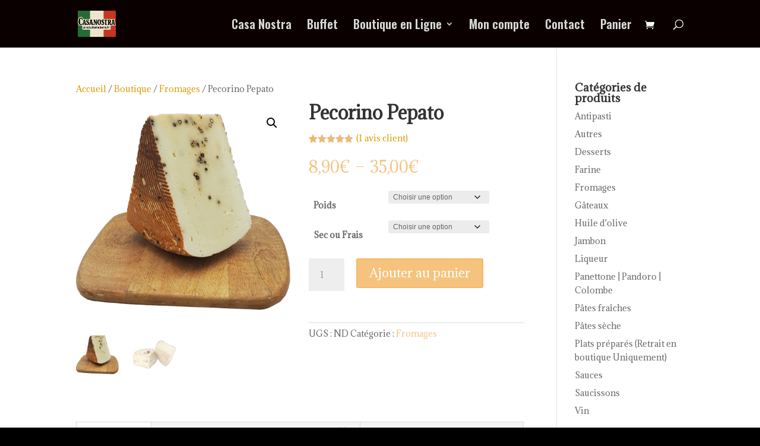

--- FILE ---
content_type: text/html; charset=utf-8
request_url: https://www.google.com/recaptcha/api2/aframe
body_size: 268
content:
<!DOCTYPE HTML><html><head><meta http-equiv="content-type" content="text/html; charset=UTF-8"></head><body><script nonce="zR_wzbWfc_3QYSd6Uk-Uww">/** Anti-fraud and anti-abuse applications only. See google.com/recaptcha */ try{var clients={'sodar':'https://pagead2.googlesyndication.com/pagead/sodar?'};window.addEventListener("message",function(a){try{if(a.source===window.parent){var b=JSON.parse(a.data);var c=clients[b['id']];if(c){var d=document.createElement('img');d.src=c+b['params']+'&rc='+(localStorage.getItem("rc::a")?sessionStorage.getItem("rc::b"):"");window.document.body.appendChild(d);sessionStorage.setItem("rc::e",parseInt(sessionStorage.getItem("rc::e")||0)+1);localStorage.setItem("rc::h",'1768988157961');}}}catch(b){}});window.parent.postMessage("_grecaptcha_ready", "*");}catch(b){}</script></body></html>